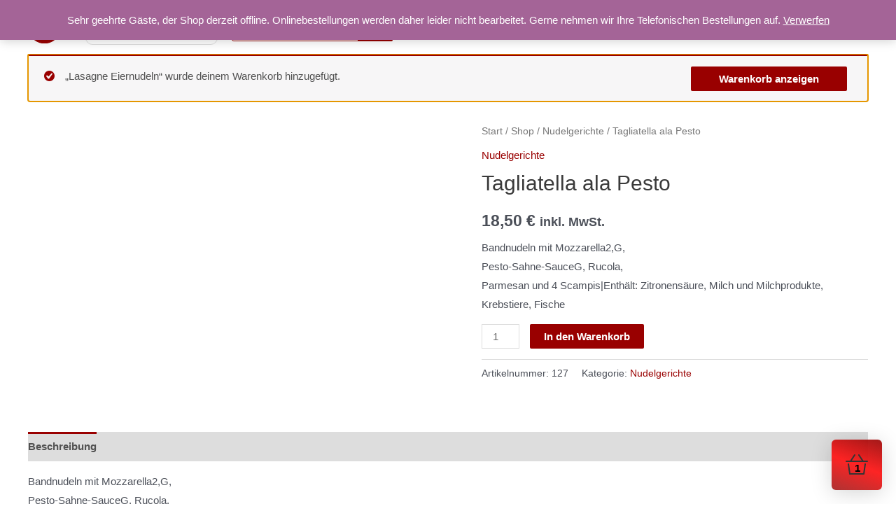

--- FILE ---
content_type: text/css; charset=utf-8
request_url: https://www.terrazzalingen.de/wp-content/uploads/omgf/plugins/order-hours-scheduler-for-woocommerce/assets/bundles/styles/frontend.css?ver=4.2.46
body_size: 1033
content:
@font-face{font-family:zh-iconfont;src:url(https://www.terrazzalingen.de/wp-content/plugins/order-hours-scheduler-for-woocommerce/assets/bundles/fonts/iconfont.eot?p5wubb);src:url(https://www.terrazzalingen.de/wp-content/plugins/order-hours-scheduler-for-woocommerce/assets/bundles/fonts/iconfont.eot?p5wubb#iefix) format("embedded-opentype"),url(https://www.terrazzalingen.de/wp-content/plugins/order-hours-scheduler-for-woocommerce/assets/bundles/fonts/iconfont.ttf?p5wubb) format("truetype"),url(https://www.terrazzalingen.de/wp-content/plugins/order-hours-scheduler-for-woocommerce/assets/bundles/fonts/iconfont.woff?p5wubb) format("woff"),url(https://www.terrazzalingen.de/wp-content/plugins/order-hours-scheduler-for-woocommerce/assets/bundles/fonts/iconfont.svg?p5wubb#icomoon) format("svg");font-weight:400;font-style:normal;font-display:swap}.zh-icon{font-family:zh-iconfont!important;speak:none;font-style:normal;font-weight:400;font-variant:normal;text-transform:none;line-height:1;-webkit-font-smoothing:antialiased;-moz-osx-font-smoothing:grayscale}.zh-icon_close:before{content:"\e902"}.zh-icon_time:before{content:"\e903"}.zh-icon_time-closed:before{content:"\e900"}.zh-icon_chevron-thin-left:before{content:"\e901"}.zh-icon_caret-circle-down:before{content:"\e904"}.zh-box{z-index:9999;display:flex;align-items:center;width:100%;height:100%;position:fixed;top:0;left:0;line-height:1;text-align:center;background-color:rgba(0,0,0,.5)}.zh-box__window{max-width:450px;min-width:350px;position:relative;margin:0 auto;border-radius:8px;box-shadow:0 2px 5px 0 rgba(0,0,0,.3)}.zh-box__window:focus{outline:none}.zh-box__body{display:flex;align-items:center;min-height:230px;padding:30px 20px 20px}.zh-box__message{width:100%}.zh-box__icon{margin:0 0 2rem;font-size:3rem;line-height:0;text-align:center}.zh-box__icon img{margin:0 auto;width:80px}.zh-box__icon_bottom{top:auto;bottom:0;transform:translate(-50%,50%)}.zh-box__close{display:flex;align-items:center;position:absolute;top:20px;right:20px;padding:0;text-align:center;border:0}.zh-box__close,.zh-box__close:focus,.zh-box__close:hover{color:inherit;background:none}.zh-box__close-title{margin:0 10px 0 0}.zh-box__close:focus .zh-box__close-title,.zh-box__close:hover .zh-box__close-title{text-decoration:underline}.zh-box__close-icon{font-size:30px;line-height:1}.zh-box__links{z-index:10;display:none;height:100%;border-radius:8px}.zh-box__links,.zh-box__links-body{position:absolute;top:0;left:0;width:100%}.zh-box__links-body{height:calc(100% - 40px);overflow-y:auto;text-align:center}.zh-box__links-body>ul{margin:0;width:100%;padding:30px 20px 20px}.zh-box__links-body>ul>li{list-style:none}.zh-box__links-body>ul>li:not(:last-child){margin-bottom:12px}.zh-box__links-body>ul>li>a{text-decoration:none}.zh-box__links-body>ul>li>a:focus,.zh-box__links-body>ul>li>a:hover{text-decoration:underline}.zh-box__links:focus{outline:none}.zh-box__links-toggle{display:block;width:100%;position:absolute;bottom:0;left:0;padding:0;font-weight:400;background:none;border-top:1px solid transparent}.zh-box__links-toggle:focus,.zh-box__links-toggle:hover{background:none}.zh-box__links-toggle,.zh-box__links-toggle-spacer{height:40px}.zh-box__links-toggle span{display:inline-block;vertical-align:middle}.zh-box__links-toggle span:not(:last-child){margin:0 5px 0 0}.zh-box__links-toggle:focus span:not(.zh-icon),.zh-box__links-toggle:hover span:not(.zh-icon){text-decoration:underline}

--- FILE ---
content_type: text/css; charset=utf-8
request_url: https://www.terrazzalingen.de/wp-content/uploads/elementor/css/post-550.css?ver=1768969448
body_size: 1482
content:
.elementor-550 .elementor-element.elementor-element-9e156c2 > .elementor-container > .elementor-column > .elementor-widget-wrap{align-content:center;align-items:center;}.elementor-550 .elementor-element.elementor-element-9e156c2:not(.elementor-motion-effects-element-type-background), .elementor-550 .elementor-element.elementor-element-9e156c2 > .elementor-motion-effects-container > .elementor-motion-effects-layer{background-color:#000000;}.elementor-550 .elementor-element.elementor-element-9e156c2{overflow:hidden;transition:background 0.3s, border 0.3s, border-radius 0.3s, box-shadow 0.3s;margin-top:0px;margin-bottom:0px;padding:100px 0px 30px 0px;}.elementor-550 .elementor-element.elementor-element-9e156c2 > .elementor-background-overlay{opacity:0;transition:background 0.3s, border-radius 0.3s, opacity 0.3s;}.elementor-550 .elementor-element.elementor-element-9e156c2 > .elementor-shape-top svg{height:25px;}.elementor-bc-flex-widget .elementor-550 .elementor-element.elementor-element-70edc30.elementor-column .elementor-widget-wrap{align-items:center;}.elementor-550 .elementor-element.elementor-element-70edc30.elementor-column.elementor-element[data-element_type="column"] > .elementor-widget-wrap.elementor-element-populated{align-content:center;align-items:center;}.elementor-550 .elementor-element.elementor-element-70edc30.elementor-column > .elementor-widget-wrap{justify-content:center;}.elementor-550 .elementor-element.elementor-element-0d2a832 .elementor-icon-wrapper{text-align:center;}.elementor-550 .elementor-element.elementor-element-0d2a832.elementor-view-stacked .elementor-icon{background-color:#0A9E16;}.elementor-550 .elementor-element.elementor-element-0d2a832.elementor-view-framed .elementor-icon, .elementor-550 .elementor-element.elementor-element-0d2a832.elementor-view-default .elementor-icon{color:#0A9E16;border-color:#0A9E16;}.elementor-550 .elementor-element.elementor-element-0d2a832.elementor-view-framed .elementor-icon, .elementor-550 .elementor-element.elementor-element-0d2a832.elementor-view-default .elementor-icon svg{fill:#0A9E16;}.elementor-550 .elementor-element.elementor-element-12f7bff > .elementor-widget-container{margin:0px 0px 0px 0px;padding:0px 0px 0px 0px;}.elementor-550 .elementor-element.elementor-element-12f7bff{z-index:0;text-align:center;}.elementor-550 .elementor-element.elementor-element-12f7bff .elementor-heading-title{font-family:"Helvetica", Arial;color:#FFFFFF;}.elementor-550 .elementor-element.elementor-element-1f32372 > .elementor-widget-container{margin:0px 0px 0px 0px;padding:17px 0px 0px 0px;}.elementor-550 .elementor-element.elementor-element-1f32372{z-index:0;text-align:center;}.elementor-550 .elementor-element.elementor-element-1f32372 .elementor-heading-title{font-family:"Helvetica", Arial;color:#ffffff;}.elementor-550 .elementor-element.elementor-element-043d4ca .hfe-copyright-wrapper{text-align:center;}.elementor-550 .elementor-element.elementor-element-043d4ca .hfe-copyright-wrapper a, .elementor-550 .elementor-element.elementor-element-043d4ca .hfe-copyright-wrapper{color:#FFFFFF;}.elementor-550 .elementor-element.elementor-element-043d4ca .hfe-copyright-wrapper, .elementor-550 .elementor-element.elementor-element-043d4ca .hfe-copyright-wrapper a{font-family:"Verdana", Arial;}.elementor-550 .elementor-element.elementor-element-978d196{overflow:hidden;}.elementor-550 .elementor-element.elementor-element-978d196 > .elementor-container{text-align:center;}.elementor-550 .elementor-element.elementor-element-d76986b:not(.elementor-motion-effects-element-type-background) > .elementor-widget-wrap, .elementor-550 .elementor-element.elementor-element-d76986b > .elementor-widget-wrap > .elementor-motion-effects-container > .elementor-motion-effects-layer{background-color:#000000;}.elementor-550 .elementor-element.elementor-element-d76986b > .elementor-element-populated{transition:background 0.3s, border 0.3s, border-radius 0.3s, box-shadow 0.3s;text-align:start;}.elementor-550 .elementor-element.elementor-element-d76986b > .elementor-element-populated > .elementor-background-overlay{transition:background 0.3s, border-radius 0.3s, opacity 0.3s;}.elementor-550 .elementor-element.elementor-element-a543e38 .elementor-repeater-item-9090e71.elementor-social-icon{background-color:#000000;}.elementor-550 .elementor-element.elementor-element-a543e38 .elementor-repeater-item-88da6c1.elementor-social-icon{background-color:#000000;}.elementor-550 .elementor-element.elementor-element-a543e38 .elementor-repeater-item-88da6c1.elementor-social-icon i{color:#FFFFFF;}.elementor-550 .elementor-element.elementor-element-a543e38 .elementor-repeater-item-88da6c1.elementor-social-icon svg{fill:#FFFFFF;}.elementor-550 .elementor-element.elementor-element-a543e38{--grid-template-columns:repeat(0, auto);--icon-size:22px;--grid-column-gap:7px;--grid-row-gap:0px;}.elementor-550 .elementor-element.elementor-element-a543e38 .elementor-widget-container{text-align:left;}.elementor-550 .elementor-element.elementor-element-a543e38 .elementor-social-icon{--icon-padding:0.4em;}.elementor-550 .elementor-element.elementor-element-17a1e95:not(.elementor-motion-effects-element-type-background) > .elementor-widget-wrap, .elementor-550 .elementor-element.elementor-element-17a1e95 > .elementor-widget-wrap > .elementor-motion-effects-container > .elementor-motion-effects-layer{background-color:#000000;}.elementor-bc-flex-widget .elementor-550 .elementor-element.elementor-element-17a1e95.elementor-column .elementor-widget-wrap{align-items:center;}.elementor-550 .elementor-element.elementor-element-17a1e95.elementor-column.elementor-element[data-element_type="column"] > .elementor-widget-wrap.elementor-element-populated{align-content:center;align-items:center;}.elementor-550 .elementor-element.elementor-element-17a1e95.elementor-column > .elementor-widget-wrap{justify-content:center;}.elementor-550 .elementor-element.elementor-element-17a1e95 > .elementor-element-populated{transition:background 0.3s, border 0.3s, border-radius 0.3s, box-shadow 0.3s;}.elementor-550 .elementor-element.elementor-element-17a1e95 > .elementor-element-populated > .elementor-background-overlay{transition:background 0.3s, border-radius 0.3s, opacity 0.3s;}.elementor-550 .elementor-element.elementor-element-c9593ce .elementor-button{background-color:#000000;font-family:"Helvetica", Arial;letter-spacing:0px;fill:#FFFFFF;color:#FFFFFF;}.elementor-550 .elementor-element.elementor-element-c9593ce{width:var( --container-widget-width, 70% );max-width:70%;--container-widget-width:70%;--container-widget-flex-grow:0;align-self:center;}.elementor-550 .elementor-element.elementor-element-c9593ce .elementor-button-content-wrapper{flex-direction:row-reverse;}.elementor-550 .elementor-element.elementor-element-c9593ce .elementor-button .elementor-button-content-wrapper{gap:17px;}.elementor-550 .elementor-element.elementor-element-b8e0abf:not(.elementor-motion-effects-element-type-background), .elementor-550 .elementor-element.elementor-element-b8e0abf > .elementor-motion-effects-container > .elementor-motion-effects-layer{background-color:#000000;}.elementor-550 .elementor-element.elementor-element-b8e0abf{overflow:hidden;transition:background 0.3s, border 0.3s, border-radius 0.3s, box-shadow 0.3s;}.elementor-550 .elementor-element.elementor-element-b8e0abf > .elementor-background-overlay{transition:background 0.3s, border-radius 0.3s, opacity 0.3s;}.elementor-550 .elementor-element.elementor-element-5658598{overflow:hidden;}.elementor-550 .elementor-element.elementor-element-dbba1fc .elementor-button{background-color:#00000000;font-family:"Helvetica", Arial;text-shadow:0px 0px 0px rgba(0,0,0,0.3);fill:#FFFFFF;color:#FFFFFF;}.elementor-550 .elementor-element.elementor-element-dbba1fc .elementor-button-content-wrapper{flex-direction:row;}.elementor-550 .elementor-element.elementor-element-d24efeb .elementor-button{background-color:#9C050500;font-family:"Helvetica", Arial;text-shadow:0px 0px 0px rgba(0,0,0,0.3);fill:#FFFFFF;color:#FFFFFF;}.elementor-550 .elementor-element.elementor-element-d24efeb .elementor-button-content-wrapper{flex-direction:row;}.elementor-550 .elementor-element.elementor-element-29e48bb .elementor-button{background-color:#9C050500;font-family:"Helvetica", Arial;text-shadow:0px 0px 0px rgba(0,0,0,0.3);fill:#FFFFFF;color:#FFFFFF;}.elementor-550 .elementor-element.elementor-element-29e48bb .elementor-button-content-wrapper{flex-direction:row;}.elementor-550 .elementor-element.elementor-element-d9a7496 .elementor-button{background-color:#9C050500;font-family:"Helvetica", Arial;text-shadow:0px 0px 0px rgba(0,0,0,0.3);fill:#FFFFFF;color:#FFFFFF;}.elementor-550 .elementor-element.elementor-element-d9a7496 .elementor-button-content-wrapper{flex-direction:row;}.elementor-550 .elementor-element.elementor-element-5702f06:not(.elementor-motion-effects-element-type-background), .elementor-550 .elementor-element.elementor-element-5702f06 > .elementor-motion-effects-container > .elementor-motion-effects-layer{background-color:#000000;}.elementor-550 .elementor-element.elementor-element-5702f06{overflow:hidden;transition:background 0.3s, border 0.3s, border-radius 0.3s, box-shadow 0.3s;}.elementor-550 .elementor-element.elementor-element-5702f06 > .elementor-background-overlay{transition:background 0.3s, border-radius 0.3s, opacity 0.3s;}.elementor-550 .elementor-element.elementor-element-c962306 > .elementor-widget-wrap > .elementor-widget:not(.elementor-widget__width-auto):not(.elementor-widget__width-initial):not(:last-child):not(.elementor-absolute){margin-block-end:0px;}.elementor-550 .elementor-element.elementor-element-c962306 > .elementor-element-populated{text-align:center;}.elementor-550 .elementor-element.elementor-element-183bee2 > .elementor-widget-container{padding:0px 0px 0px 0px;border-radius:5px 5px 5px 5px;}.elementor-550 .elementor-element.elementor-element-5652e03:not(.elementor-motion-effects-element-type-background), .elementor-550 .elementor-element.elementor-element-5652e03 > .elementor-motion-effects-container > .elementor-motion-effects-layer{background-color:#000000;}.elementor-550 .elementor-element.elementor-element-5652e03{overflow:hidden;transition:background 0.3s, border 0.3s, border-radius 0.3s, box-shadow 0.3s;}.elementor-550 .elementor-element.elementor-element-5652e03 > .elementor-background-overlay{transition:background 0.3s, border-radius 0.3s, opacity 0.3s;}.elementor-550 .elementor-element.elementor-element-83a2bf6{--spacer-size:80px;}@media(max-width:1024px){.elementor-550 .elementor-element.elementor-element-9e156c2{margin-top:0px;margin-bottom:0px;padding:80px 0px 20px 0px;}.elementor-550 .elementor-element.elementor-element-70edc30 > .elementor-element-populated{margin:0px 0px 0px 0px;--e-column-margin-right:0px;--e-column-margin-left:0px;padding:0px 0px 0px 0px;}.elementor-550 .elementor-element.elementor-element-a543e38{--grid-template-columns:repeat(0, auto);}}@media(max-width:767px){.elementor-550 .elementor-element.elementor-element-9e156c2{margin-top:0px;margin-bottom:0px;padding:80px 25px 20px 25px;}.elementor-550 .elementor-element.elementor-element-0d2a832 .elementor-icon{font-size:38px;}.elementor-550 .elementor-element.elementor-element-0d2a832 .elementor-icon svg{height:38px;}.elementor-550 .elementor-element.elementor-element-0d2a832 .elementor-icon i, .elementor-550 .elementor-element.elementor-element-0d2a832 .elementor-icon svg{transform:rotate(0deg);}.elementor-550 .elementor-element.elementor-element-1f32372 > .elementor-widget-container{padding:0px 0px 0px 0px;}.elementor-550 .elementor-element.elementor-element-1f32372 .elementor-heading-title{font-size:22px;}.elementor-550 .elementor-element.elementor-element-043d4ca .hfe-copyright-wrapper{text-align:center;}.elementor-550 .elementor-element.elementor-element-d76986b{width:31%;}.elementor-550 .elementor-element.elementor-element-17a1e95{width:69%;}.elementor-550 .elementor-element.elementor-element-c9593ce{width:initial;max-width:initial;align-self:center;}.elementor-550 .elementor-element.elementor-element-a25174f{width:50%;}.elementor-550 .elementor-element.elementor-element-d74eb94{width:50%;}}@media(min-width:768px){.elementor-550 .elementor-element.elementor-element-d76986b{width:11%;}.elementor-550 .elementor-element.elementor-element-17a1e95{width:89%;}}@media(max-width:1024px) and (min-width:768px){.elementor-550 .elementor-element.elementor-element-d76986b{width:15%;}.elementor-550 .elementor-element.elementor-element-17a1e95{width:85%;}}

--- FILE ---
content_type: text/css; charset=utf-8
request_url: https://www.terrazzalingen.de/wp-content/uploads/omgf/plugins/elementor/assets/lib/font-awesome/css/brands.css?ver=5.15.3
body_size: 373
content:
/*!
 * Font Awesome Free 5.15.3 by @fontawesome - https://fontawesome.com
 * License - https://fontawesome.com/license/free (Icons: CC BY 4.0, Fonts: SIL OFL 1.1, Code: MIT License)
 */
@font-face {
  font-family: 'Font Awesome 5 Brands';
  font-style: normal;
  font-weight: 400;
  font-display: swap;
  src: url("https://www.terrazzalingen.de/wp-content/plugins/elementor/assets/lib/font-awesome/webfonts/fa-brands-400.eot");
  src: url("https://www.terrazzalingen.de/wp-content/plugins/elementor/assets/lib/font-awesome/webfonts/fa-brands-400.eot?#iefix") format("embedded-opentype"), url("https://www.terrazzalingen.de/wp-content/plugins/elementor/assets/lib/font-awesome/webfonts/fa-brands-400.woff2") format("woff2"), url("https://www.terrazzalingen.de/wp-content/plugins/elementor/assets/lib/font-awesome/webfonts/fa-brands-400.woff") format("woff"), url("https://www.terrazzalingen.de/wp-content/plugins/elementor/assets/lib/font-awesome/webfonts/fa-brands-400.ttf") format("truetype"), url("https://www.terrazzalingen.de/wp-content/plugins/elementor/assets/lib/font-awesome/webfonts/fa-brands-400.svg#fontawesome") format("svg"); }

.fab {
  font-family: 'Font Awesome 5 Brands';
  font-weight: 400; }


--- FILE ---
content_type: text/css; charset=utf-8
request_url: https://www.terrazzalingen.de/wp-content/uploads/omgf/plugins/elementor/assets/lib/font-awesome/css/solid.css?ver=5.15.3
body_size: 375
content:
/*!
 * Font Awesome Free 5.15.3 by @fontawesome - https://fontawesome.com
 * License - https://fontawesome.com/license/free (Icons: CC BY 4.0, Fonts: SIL OFL 1.1, Code: MIT License)
 */
@font-face {
  font-family: 'Font Awesome 5 Free';
  font-style: normal;
  font-weight: 900;
  font-display: swap;
  src: url("https://www.terrazzalingen.de/wp-content/plugins/elementor/assets/lib/font-awesome/webfonts/fa-solid-900.eot");
  src: url("https://www.terrazzalingen.de/wp-content/plugins/elementor/assets/lib/font-awesome/webfonts/fa-solid-900.eot?#iefix") format("embedded-opentype"), url("https://www.terrazzalingen.de/wp-content/plugins/elementor/assets/lib/font-awesome/webfonts/fa-solid-900.woff2") format("woff2"), url("https://www.terrazzalingen.de/wp-content/plugins/elementor/assets/lib/font-awesome/webfonts/fa-solid-900.woff") format("woff"), url("https://www.terrazzalingen.de/wp-content/plugins/elementor/assets/lib/font-awesome/webfonts/fa-solid-900.ttf") format("truetype"), url("https://www.terrazzalingen.de/wp-content/plugins/elementor/assets/lib/font-awesome/webfonts/fa-solid-900.svg#fontawesome") format("svg"); }

.fa,
.fas {
  font-family: 'Font Awesome 5 Free';
  font-weight: 900; }


--- FILE ---
content_type: image/svg+xml
request_url: https://www.terrazzalingen.de/wp-content/uploads/2021/04/favicon-1.svg
body_size: 1882
content:
<svg xmlns="http://www.w3.org/2000/svg" width="682.667" height="682.667" viewBox="0 0 512 512"  fill-rule="evenodd" xmlns:v="https://vecta.io/nano"><path d="M222.352 128.5c-55.23 5.852-107.664 42.035-112.117 77.336-3.676 30.234 16.512 48.633 53.473 48.633 40.016 0 75.289-22.105 94.469-58.805 9.523-18.043 9.914-21.066 3.313-21.066h-2.926l-5.199 7.738c-26.656 40.113-60.074 60.559-96.645 59.031-15.605-.648-29.973-9.914-31.859-20.445-3.543-19.668 6.859-38.102 30.461-53.965 29.094-19.437 55.359-22.852 120.895-15.504l24.121 2.664 45.445 5.461 52.434 4.324c19.57 0 27.699-.879 41.383-4.812 12.191-3.312 32.77-13.586 33.254-16.383.133-.648-1.008-2.273-3.41-4.715l-3.547-3.672-5.461 2.406c-21.062 9.656-51.297 9.914-103.598 1.137l-72.137-9.004c-9.266-.648-57.016-1.008-62.348-.391m100.543 36.344c-29.449 17.91-35.562 22.723-55.617 43.301-18.66 19.047-35.176 38.715-53.348 63.098l-11.441 15.246-15.375 20.316c-27.926 37.449-36.832 44.828-63.617 53.832-29.582 9.785-60.562 4.063-64.008-11.801-1.398-6.078 1.27-8.516 7.738-7.379 12.449 2.406 20.316-2.145 20.316-11.93.129-22.465-37.187-14.109-42.551 9.523-4.586 20.578 13.457 35.922 44.078 37.449 35.563 1.656 69.078-4.324 93.59-16.773 34.035-17.262 69.078-58.676 95.246-112.77l21.715-42.422c7.117-10.793 13.848-17.91 32.766-34.297 1.66-1.527 1.66-1.395-.746-5.199-2.664-4.062-2.664-4.062-8.777-.262" fill="rgb(98.039216%,97.647059%,97.647059%)"/><path d="M236.555 1.789l-21.191 2.664-7.609 1.527-7.117 1.527-7.867 2.051c-20.316 4.941-47.363 15.602-60.203 23.859-1.141.746-2.277 1.266-2.406 1.266-1.918 0-24.902 15.996-35.953 25.031-28.703 23.504-58.418 62.871-70.996 93.852l-2.797 6.859c-2.145 5.07-5.461 14.594-8.777 25.387-3.184 10.531-7.25 30.363-8.777 42.684-.844 6.531-1.07 47.688-.453 54.676l2.926 20.316 1.137 5.203c12.582 66.672 57.41 132.305 113.258 166.211 1.395.746 3.055 1.785 3.672 2.273s1.656 1.008 2.145 1.27c1.258.656 2.484 1.371 3.676 2.145a339.36 339.36 0 0 0 36.051 17.262l4.063 1.527c4.711 1.918 11.051 3.934 20.578 6.73l16.773 3.934c15.246 3.312 22.852 3.934 49.898 3.934 28.441 0 30.719-.262 53.215-4.812 24.641-5.203 54.871-17 75.188-29.453l4.586-2.664c.391 0 12.188-7.996 16.773-11.312 6.469-4.715 11.051-8.387 20.188-16.383 33.645-29.844 60.43-72.621 74.277-119.109 3.414-11.539 7.121-28.703 8.129-38.488l1.008-8.387a274.83 274.83 0 0 0 0-52.078l-3.543-23.113C491.805 135.297 444.18 68.625 382.711 34.977l-3.934-2.273c-.52-.52-12.711-6.602-17.004-8.648-13.457-5.902-27.332-10.801-41.512-14.66l-8.125-2.016-14.598-2.926-20.707-2.535c-9.395-.91-32.375-1.039-40.277-.129m48.145 127.102l72.137 9.008c52.301 8.773 82.535 8.516 103.633-1.141l5.461-2.406 3.543 3.676c2.406 2.406 3.543 4.063 3.414 4.711-.52 2.797-21.066 13.07-33.258 16.516-13.715 3.805-21.844 4.715-41.379 4.715-18.402 0-18.172 0-52.437-4.324l-69.598-8.129c-65.535-7.379-91.801-3.934-120.895 15.508-23.633 15.863-34.035 34.297-30.461 53.961 1.918 10.535 16.254 19.797 31.859 20.449 36.57 1.527 69.957-18.789 96.645-59.035l5.199-7.734h2.926c6.602 0 6.211 3.055-3.312 21.063-21.066 40.375-62.223 63-106.172 58.156-36.309-3.934-52.305-33.254-35.691-65.406 14.984-29.094 61.211-55.23 106.039-59.941 5.332-.652 52.953-.262 62.348.391m46.973 36.18c2.406 3.805 2.406 3.672.75 5.199-18.922 16.387-25.648 23.504-32.77 34.297-3.801 5.723-6.336 10.664-21.715 42.422-26.168 54.094-61.211 95.508-95.246 112.77-24.512 12.449-58.027 18.398-93.59 16.773-30.59-1.527-48.629-16.773-44.047-37.449 4.453-19.926 33.645-30.98 41.285-15.602 5.723 11.668-4.062 20.965-19.18 18.039-6.34-1.137-9.004 1.27-7.605 7.379 3.414 15.863 34.426 21.586 64.008 11.801 26.785-9.004 35.691-16.383 63.617-53.832l15.375-20.316 11.441-15.246c35.141-47.59 65.992-79.449 93.816-97.102 22.723-14.336 20.836-13.715 23.859-9.133" fill="rgb(60.784314%,1.176471%,1.176471%)"/></svg>